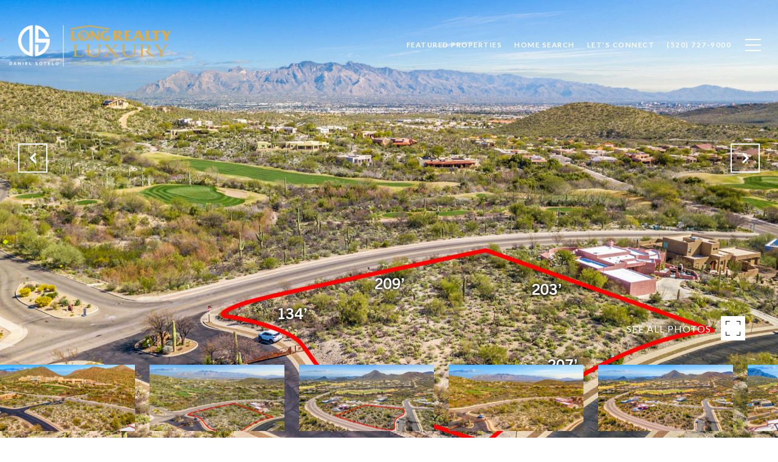

--- FILE ---
content_type: text/html
request_url: https://tusre.com/modals.html
body_size: 5200
content:
    <style>
        #modal-a3f8c472-752d-48b3-9c13-175d3063a855 .modal-content .custom-ebook__header{color:#fff;}#modal-a3f8c472-752d-48b3-9c13-175d3063a855 .modal-content .custom-ebook__row .custom-ebook__form-col input{color:#fff;}#modal-a3f8c472-752d-48b3-9c13-175d3063a855 .modal-content .custom-ebook__row .custom-ebook__status{color:#fff;}#modal-a3f8c472-752d-48b3-9c13-175d3063a855 .lp-tcr-message{color:#fff;}#modal-a3f8c472-752d-48b3-9c13-175d3063a855 .redesign .col{min-height:1px;padding-left:30px;padding-right:30px;}@media (max-width: 767px){#modal-a3f8c472-752d-48b3-9c13-175d3063a855 .redesign .col{padding-left:25px;padding-right:25px;-webkit-flex-basis:100%;-ms-flex-preferred-size:100%;flex-basis:100%;max-width:unset;}}#modal-a3f8c472-752d-48b3-9c13-175d3063a855 .redesign .form-row{display:-webkit-box;display:-webkit-flex;display:-ms-flexbox;display:flex;-webkit-box-flex-wrap:wrap;-webkit-flex-wrap:wrap;-ms-flex-wrap:wrap;flex-wrap:wrap;-webkit-align-items:flex-start;-webkit-box-align:flex-start;-ms-flex-align:flex-start;align-items:flex-start;margin-left:-18px;margin-right:-18px;}#modal-a3f8c472-752d-48b3-9c13-175d3063a855 .redesign .form-col{padding-left:18px;padding-right:18px;-webkit-flex:1 1 400px;-ms-flex:1 1 400px;flex:1 1 400px;}#modal-a3f8c472-752d-48b3-9c13-175d3063a855 .redesign .form-col:last-child .custom-ebook__group{margin-bottom:20px;}@media (min-width: 768px){#modal-a3f8c472-752d-48b3-9c13-175d3063a855 .redesign .form-col:last-child .custom-ebook__group{margin-bottom:30px;}}#modal-a3f8c472-752d-48b3-9c13-175d3063a855 .redesign .custom-ebook{padding-top:80px;padding-bottom:80px;}@media (max-width: 767px){#modal-a3f8c472-752d-48b3-9c13-175d3063a855 .redesign .custom-ebook{padding-top:50px;padding-bottom:50px;}}#modal-a3f8c472-752d-48b3-9c13-175d3063a855 .redesign .custom-ebook__container{max-width:1210px;}#modal-a3f8c472-752d-48b3-9c13-175d3063a855 .redesign .custom-ebook__row{display:-webkit-box;display:-webkit-flex;display:-ms-flexbox;display:flex;-webkit-box-flex-wrap:wrap;-webkit-flex-wrap:wrap;-ms-flex-wrap:wrap;flex-wrap:wrap;margin-left:-25px;margin-right:-25px;}@media (min-width: 768px){#modal-a3f8c472-752d-48b3-9c13-175d3063a855 .redesign .custom-ebook__row{-webkit-box-flex-wrap:nowrap;-webkit-flex-wrap:nowrap;-ms-flex-wrap:nowrap;flex-wrap:nowrap;margin-left:-30px;margin-right:-30px;}}#modal-a3f8c472-752d-48b3-9c13-175d3063a855 .redesign .custom-ebook__img-col{margin-bottom:30px;}@media (min-width: 768px){#modal-a3f8c472-752d-48b3-9c13-175d3063a855 .redesign .custom-ebook__img-col{margin-bottom:0;-webkit-flex:0 0 50%;-ms-flex:0 0 50%;flex:0 0 50%;max-width:50%;padding-bottom:76px;}}@media (min-width: 992px){#modal-a3f8c472-752d-48b3-9c13-175d3063a855 .redesign .custom-ebook__img-col{-webkit-flex-basis:482px;-ms-flex-preferred-size:482px;flex-basis:482px;max-width:482px;}}#modal-a3f8c472-752d-48b3-9c13-175d3063a855 .redesign .custom-ebook__form-col{padding-left:25px;padding-right:25px;}@media (min-width: 768px){#modal-a3f8c472-752d-48b3-9c13-175d3063a855 .redesign .custom-ebook__form-col{-webkit-flex:1 1 auto;-ms-flex:1 1 auto;flex:1 1 auto;}}@media (min-width: 1200px){#modal-a3f8c472-752d-48b3-9c13-175d3063a855 .redesign .custom-ebook__form-col{-webkit-flex:1 1 auto;-ms-flex:1 1 auto;flex:1 1 auto;margin-left:102px;}}#modal-a3f8c472-752d-48b3-9c13-175d3063a855 .redesign .custom-ebook__header{max-width:600px;margin-left:auto;margin-right:auto;margin-bottom:50px;text-align:center;}@media (max-width: 767px){#modal-a3f8c472-752d-48b3-9c13-175d3063a855 .redesign .custom-ebook__header{margin-bottom:30px;}}#modal-a3f8c472-752d-48b3-9c13-175d3063a855 .redesign .custom-ebook__heading{margin-bottom:24px;}@media (max-width: 767px){#modal-a3f8c472-752d-48b3-9c13-175d3063a855 .redesign .custom-ebook__heading{margin-bottom:13px;}}#modal-a3f8c472-752d-48b3-9c13-175d3063a855 .redesign .custom-ebook__description{margin-bottom:0;}#modal-a3f8c472-752d-48b3-9c13-175d3063a855 .redesign .custom-ebook__img-block{width:100%;height:0;padding-top:124.615384%;background:currentColor center/cover no-repeat;position:relative;}#modal-a3f8c472-752d-48b3-9c13-175d3063a855 .redesign .custom-ebook__img-block img{position:absolute;width:100%;height:100%;object-fit:cover;top:0;left:0;}@media (min-width: 768px){#modal-a3f8c472-752d-48b3-9c13-175d3063a855 .redesign .custom-ebook__img-block{width:100%;height:100%;padding-top:0;}}#modal-a3f8c472-752d-48b3-9c13-175d3063a855 .redesign .custom-ebook__group{height:auto;margin-bottom:40px;}#modal-a3f8c472-752d-48b3-9c13-175d3063a855 .redesign .custom-ebook__group textarea{display:block;width:100%;resize:vertical;height:105px;margin-top:23px;padding:10px;border:1px solid #999;background:var(--bgColor);}#modal-a3f8c472-752d-48b3-9c13-175d3063a855 .redesign .custom-ebook__group input,#modal-a3f8c472-752d-48b3-9c13-175d3063a855 .redesign .custom-ebook__group textarea{color:var(--fontColor);}#modal-a3f8c472-752d-48b3-9c13-175d3063a855 .redesign .custom-ebook__group .custom-select-content{background:var(--bgColor);color:var(--fontColor);border:1px solid #D8D8D8;}@media (max-width: 767px){#modal-a3f8c472-752d-48b3-9c13-175d3063a855 .redesign .custom-ebook__submit-btn{display:block;width:100%;}}@media (min-width: 768px){#modal-a3f8c472-752d-48b3-9c13-175d3063a855 .redesign .custom-ebook__footer{display:-webkit-box;display:-webkit-flex;display:-ms-flexbox;display:flex;-webkit-align-items:center;-webkit-box-align:center;-ms-flex-align:center;align-items:center;}}#modal-a3f8c472-752d-48b3-9c13-175d3063a855 .redesign .custom-ebook__status{display:none;margin-top:10px;font-style:italic;font-size:smaller;}@media (min-width: 768px){#modal-a3f8c472-752d-48b3-9c13-175d3063a855 .redesign .custom-ebook__status{margin-top:0;margin-left:20px;}}#modal-a3f8c472-752d-48b3-9c13-175d3063a855 .redesign .custom-ebook .loading .custom-ebook__status.is-loading{display:block;}#modal-a3f8c472-752d-48b3-9c13-175d3063a855 .redesign .custom-ebook .success .custom-ebook__status.is-success{display:block;}#modal-a3f8c472-752d-48b3-9c13-175d3063a855 .redesign .custom-ebook .error .custom-ebook__status.is-error{display:block;}#modal-a3f8c472-752d-48b3-9c13-175d3063a855 .redesign .custom-ebook__download-form{width:100%;margin-bottom:0;}@media (min-width: 992px){#modal-a3f8c472-752d-48b3-9c13-175d3063a855 .redesign .custom-ebook__download-form{height:100%;display:-webkit-box;display:-webkit-flex;display:-ms-flexbox;display:flex;-webkit-flex-direction:column;-ms-flex-direction:column;flex-direction:column;-webkit-box-pack:center;-ms-flex-pack:center;-webkit-justify-content:center;justify-content:center;}}#modal-a3f8c472-752d-48b3-9c13-175d3063a855 .redesign .custom-ebook__download-form .custom-select-toggle{min-height:34px;overflow:visible;}#modal-a3f8c472-752d-48b3-9c13-175d3063a855 .redesign .custom-ebook__download-form .custom-select-toggle.is-placeholder{color:#878787;text-transform:uppercase;}#modal-a3f8c472-752d-48b3-9c13-175d3063a855 .redesign .custom-ebook__download-form .custom-select-toggle:after{width:8px;height:8px;right:5px;top:-50%;margin-top:-4px;border:2px solid currentColor;border-left:none;border-top:none;-webkit-transform:rotate(45deg);-moz-transform:rotate(45deg);-ms-transform:rotate(45deg);transform:rotate(45deg);}#modal-a3f8c472-752d-48b3-9c13-175d3063a855 .redesign .custom-ebook__download-form .custom-select.open .custom-select-toggle:after{-webkit-transform:rotate(225deg);-moz-transform:rotate(225deg);-ms-transform:rotate(225deg);transform:rotate(225deg);}#modal-a3f8c472-752d-48b3-9c13-175d3063a855 .redesign .custom-ebook .h-pot{height:0;width:0;overflow:hidden;visibility:hidden;line-height:0;font-size:0;position:absolute;}
    </style>
    <script type="text/javascript">
        window.luxuryPresence._modalIncludes = {"modals":[{"modalId":"a3f8c472-752d-48b3-9c13-175d3063a855","websiteId":"4b73312b-46c5-43e6-b0c6-5fbc5676ff34","templateId":null,"elementId":"50c02ecf-1bb3-4519-9185-36194e164706","name":"Contact Form for Support Pages","displayOrder":1,"formValues":{"title":"Are you interested in buying or selling your Tucson home?","description":"","imageUpload":"https://media-production.lp-cdn.com/media/f04fd514-a30b-4b01-bed1-f49119d4cfe7","hideDropdown":true,"submitBtnStyle":"button-style-2","interestedInItems":["Buying","Selling","Media","Area Information"]},"customHtmlMarkdown":null,"customCss":".modal-content{\r\n    .custom-ebook__header{\r\n        color: #fff;\r\n    }\r\n    .custom-ebook__row{\r\n        .custom-ebook__form-col{\r\n            input{\r\n                color: #fff;\r\n            }\r\n        }\r\n        .custom-ebook__status {\r\n            color:#fff;\r\n        }\r\n    }\r\n}\r\n\r\n.lp-tcr-message {\r\n    color: #fff;\r\n}","sourceResource":null,"sourceVariables":{},"pageSpecific":true,"trigger":"TIMER","backgroundColor":"rgba(0,0,0,.92)","colorSettings":null,"timerDelay":20000,"lastUpdatingUserId":"3c9f9372-8619-421b-b6aa-07bfcb10b001","lastUpdateHash":"fa1205ff-ff36-528b-943c-a0fe330c4d4b","createdAt":"2022-01-20T00:07:25.614Z","updatedAt":"2025-06-16T15:44:32.630Z","mediaMap":{},"created_at":"2022-01-20T00:07:25.614Z","updated_at":"2025-06-16T15:44:32.630Z","deleted_at":null,"pages":[{"modalId":"a3f8c472-752d-48b3-9c13-175d3063a855","pageId":"c1a0c111-384c-492c-81c7-258635dd7282","createdAt":"2022-01-20T01:44:19.702Z"}]}]};

        const {loadJs, loadCss, jsLibsMap} = window.luxuryPresence.libs;

        const enabledLibsMap = {
            enableParollerJs: 'paroller',
            enableIonRangeSlider: 'ionRangeSlider',
            enableSplide: 'splide',
            enableWowJs: 'wow',
            enableJquery: 'jquery',
            enableSlickJs: 'slick',
        };
        const requiredLibs = [];
                requiredLibs.push(enabledLibsMap['enableWowJs']);
                requiredLibs.push(enabledLibsMap['enableSlickJs']);
                requiredLibs.push(enabledLibsMap['enableParollerJs']);
                requiredLibs.push(enabledLibsMap['enableIonRangeSlider']);
                requiredLibs.push(enabledLibsMap['enableJquery']);
                requiredLibs.push(enabledLibsMap['enableSplide']);

        const loadScriptAsync = (url) => {
            return new Promise((resolve, reject) => {
                loadJs(url, resolve);
            });
        };

        const loadDependencies = async (libs) => {
            for (const lib of libs) {
                const libConfig = jsLibsMap[lib];
                if (libConfig && !libConfig.isLoaded) {

                    if (libConfig.requires) {
                        await loadDependencies(libConfig.requires);
                    }

                    await loadScriptAsync(libConfig.jsSrc);
                    if (libConfig.cssSrc) {
                        loadCss(libConfig.cssSrc);
                    }

                    libConfig.isLoaded = true;
                }
            }
        };


        const initializeModalScripts = () => {
                try {
(function init(sectionDomId) {
  function convertSelectToDropdown(selectItem) {
    let customDropdown = `
    <div class="custom-select" role="presentation">
    <button class="custom-select-toggle" type="button" aria-haspopup="true" aria-expanded="false"></button>
    <div class="custom-select-menu">
    <div class="custom-select-content">
    </div>
    </div>
    </div>`;
    $(customDropdown).insertAfter(selectItem);
    let $dropdown = $($(selectItem).next());
    let $dropdownToggle = $dropdown.find(".custom-select-toggle");
    let $dropdownMenu = $dropdown.find(".custom-select-menu");
    let $dropdownContent = $dropdown.find(".custom-select-content");
    $dropdownToggle.addClass($(selectItem).attr("class")).removeClass("dropdown-select");
    $dropdownToggle.attr("id", $(selectItem).attr("id") + "custom");
    $dropdownMenu.attr("aria-labelledby", $dropdownToggle.attr("id"));
    appendOptionButtons(selectItem, $dropdownContent);
    $(selectItem).removeClass().addClass("sr-only");
    $(selectItem).on("focus", function () {
      showSelectMenu($dropdownMenu[0]);
      $dropdownToggle.focus();
    });
    var toggleText = $(selectItem).find(":selected").first().text() || $(selectItem).children().first().text();
    $dropdownToggle.addClass("is-placeholder").html(toggleText);
    $dropdown.on("click", ".custom-select-item", function (e) {
      if ($(this).hasClass("is-disabled")) return;
      let elementNumber = $(this).index();
      let $originalSelect = $(this).closest(".custom-select").siblings("select");
      let $linkedOption = $originalSelect.find("option").eq(elementNumber);
      if (!$linkedOption.prop("selected")) {
        $linkedOption.prop("selected", true);
        $originalSelect.change();
        $(this).addClass("is-selected").siblings(".custom-select-item").removeClass("is-selected");
        $dropdownToggle.removeClass("is-placeholder").html($(this).html());
        closeSelectMenu($(this).closest(".custom-select-menu"));
      }
    });
    function convertOptionToButton(option) {
      var optionText = $(option).text();
      var optionValue = $(option).attr("value") || $(option).text();
      var optionIsDisabled = $(option).prop("disabled");
      var outputButton = `<button value="${optionValue}" class="custom-select-item" type="button" ${optionIsDisabled ? "disabled" : ""}>${optionText}</button>`;
      return outputButton;
    }
    function appendOptionButtons(selectItem, appendTarget) {
      $(selectItem).find("option").each(function () {
        let currentButton = convertOptionToButton(this);
        $(appendTarget).append(currentButton);
      });
    }
    function showSelectMenu(selectMenu) {
      var customSelect = $(selectMenu).closest(".custom-select")[0];
      $(customSelect).addClass("open");
      $(selectMenu).slideDown();
    }
    function closeSelectMenu(selectMenu) {
      var customSelect = $(selectMenu).closest(".custom-select")[0];
      $(customSelect).removeClass("open");
      $(selectMenu).slideUp();
    }
    $dropdown.on("click", ".custom-select-toggle", function (e) {
      var $customSelect = $(this).closest(".custom-select");
      var selectMenu = $customSelect.find(".custom-select-menu")[0];
      if ($customSelect.hasClass("open")) {
        closeSelectMenu(selectMenu);
      } else {
        showSelectMenu(selectMenu);
      }
    });
    $(document).on("click", function (e) {
      if ($(e.target).closest("form").length < 1 && $(".custom-select").hasClass("open")) {
        $(".custom-select.open").each(function () {
          var selectMenu = $(this).find(".custom-select-menu")[0];
          closeSelectMenu(selectMenu);
        });
      }
    });
  }
  const form = $("#" + sectionDomId).find("form");
  const redirectLink = $('#' + sectionDomId + ' .redirect-link');
  form.on("reset", function () {
    redirectPage(redirectLink);
  });
  function redirectPage(link) {
    if (link.length) {
      const rawHref = link.attr('href');
      link.attr('href', setHttp(rawHref));
      link[0].click();
    }
  }
  function setHttp(link) {
    if (link.search(/^http[s]?\:\/\/|\//) == -1) {
      link = 'http://' + link;
    }
    return link;
  }
  $("#" + sectionDomId + " form").on("reset", function () {
    $(this).find(".custom-select").each(function () {
      let linkedSelect = $(this).siblings("select")[0];
      $(this).find(".custom-select-toggle").text(linkedSelect.children[0].innerText);
      $(this).find(".custom-select-item").removeClass("is-selected");
    });
  });
  $("#" + sectionDomId + " .dropdown-select").each(function () {
    convertSelectToDropdown(this);
  });
  form.on("reset", function () {
    $(this).removeClass("success");
  });
})('modal-a3f8c472-752d-48b3-9c13-175d3063a855', 'undefined');
} catch(e) {
console.log(e);
}
        };

        // Dynamically load all required libraries and execute modal scripts
        (async () => {
            try {
                await loadDependencies(requiredLibs);
                initializeModalScripts();
            } catch (error) {
                console.error("Error loading libraries: ", error);
            }
        })();
    </script>
        <div id="modal-a3f8c472-752d-48b3-9c13-175d3063a855" class="modal "
            data-el-id="50c02ecf-1bb3-4519-9185-36194e164706"
            style="background-color: rgba(0,0,0,.92);"
            >
            <div class="modal-content">
                <div class="redesign">
          <div class="custom-ebook">
            <div class="container custom-ebook__container">
        
              <div class="custom-ebook__header">
                <h3 class="custom-ebook__heading">Are you interested in buying or selling your Tucson home?</h3>
              </div>
              <div class="row custom-ebook__row">
                <div class="col custom-ebook__img-col">
                  <div class="custom-ebook__img-block">
                    <img src="https://media-production.lp-cdn.com/media/f04fd514-a30b-4b01-bed1-f49119d4cfe7" alt="">
                  </div>
                </div>
                <div class="col custom-ebook__form-col">
                  <form class="custom-ebook__download-form" data-type="contact-form">
                    <div class="form-row custom-ebook__form-row">
                      <div class="form-col">
                        <div class="custom-ebook__group inp">
                          <label for="-df-name" class="visually-hidden">Name:</label>
                          <input type="text" id="-df-name" name="name" class="text-input" placeholder="" required>
                        </div>
                      </div>
                      <div class="h-pot">
                        <label for="-middleName" class="visually-hidden">Middle Name</label>
                        <input id="-middleName" name="middleName" value="" autocomplete="off" tabindex="-1">
                      </div>
                      <div class="form-col">
                        <div class="custom-ebook__group inp">
                          <label for="-df-phone" class="visually-hidden">Phone:</label>
                          <input type="tel" id="-df-phone" name="phone" class="text-input" placeholder="" required>
                        </div>
                      </div>
                      <div class="form-col">
                        <div class="custom-ebook__group inp">
                          <label for="-df-email" class="visually-hidden">Email:</label>
                          <input type="email" id="-df-email" name="email" class="text-input" placeholder="" required>
                        </div>
                      </div>
                      <div class="form-col">
                        <div class="custom-ebook__group inp">
                          <label for="-df-message" class="visually-hidden">Message:</label>
                          <textarea name="message" rows="4" id="-df-message" class="text-input" placeholder="" required></textarea>
                        </div>
                      </div>
                    </div>
                    <div class="lp-disclaimer">  <label style='display: none;' for='-termsAccepted'>Opt In/Disclaimer Consent:</label>
          <label class='lp-tcr-content'>
            <span class='lp-tcr-checkbox'>
              <input
                type='checkbox'
                id='-termsAccepted'
                name='termsAccepted'
                oninvalid="this.setCustomValidity('Please accept the terms and conditions')"
                oninput="this.setCustomValidity('')"
                required
              /></span>
            <span class='lp-tcr-message'>
              
                By providing
                Daniel Sotelo
                your contact information, you acknowledge and agree to our
                <a href='/terms-and-conditions' target='_blank'>Privacy Policy</a>
                and consent to receiving marketing communications, including through
                automated calls, texts, and emails, some of which may use artificial or
                prerecorded voices. This consent isn’t necessary for purchasing any
                products or services and you may opt out at any time. To opt out from
                texts, you can reply, ‘stop’ at any time. To opt out from emails, you
                can click on the unsubscribe link in the emails. Message and data rates
                may apply.
            </span>
          </label>
        </div>
                    <div class="custom-ebook__footer">
                      <button type="submit" class="btn btn--primary-dark btn--small custom-ebook__submit-btn button-style-2">Submit</button>
                      <span class="custom-ebook__status is-loading">Sending..</span>
                      <span class="custom-ebook__status is-success">Successfully sent!</span>
                      <span class="custom-ebook__status is-error">Error sending</span>
                    </div>
                  </form>
                  
                </div>
              </div>
            </div>
          </div>
        </div>
            </div>
            <button class="close lp-close" type="button" aria-label="close modal">
                <span class="lp-close-icon" aria-hidden="true"></span>
            </button>
        </div><script>(function(){function c(){var b=a.contentDocument||a.contentWindow.document;if(b){var d=b.createElement('script');d.innerHTML="window.__CF$cv$params={r:'998f34bdce82a40c',t:'MTc2MjIwNzg3MS4wMDAwMDA='};var a=document.createElement('script');a.nonce='';a.src='/cdn-cgi/challenge-platform/scripts/jsd/main.js';document.getElementsByTagName('head')[0].appendChild(a);";b.getElementsByTagName('head')[0].appendChild(d)}}if(document.body){var a=document.createElement('iframe');a.height=1;a.width=1;a.style.position='absolute';a.style.top=0;a.style.left=0;a.style.border='none';a.style.visibility='hidden';document.body.appendChild(a);if('loading'!==document.readyState)c();else if(window.addEventListener)document.addEventListener('DOMContentLoaded',c);else{var e=document.onreadystatechange||function(){};document.onreadystatechange=function(b){e(b);'loading'!==document.readyState&&(document.onreadystatechange=e,c())}}}})();</script>

--- FILE ---
content_type: text/html; charset=utf-8
request_url: https://bss.luxurypresence.com/buttons/googleOneTap?companyId=3e263227-af4f-48bd-9a2a-982d5f3687ff&websiteId=4b73312b-46c5-43e6-b0c6-5fbc5676ff34&pageId=8b1225dc-cc42-47ce-af89-38ce8a86233b&sourceUrl=https%3A%2F%2Ftusre.com%2Fproperties%2F3774-w-tohono-crossing-place-tucson-az-85745-22006594&pageMeta=%7B%22sourceResource%22%3A%22properties%22%2C%22pageElementId%22%3A%227cbfce62-88c1-4363-90c6-908b0c81df2a%22%2C%22pageQueryVariables%22%3A%7B%22property%22%3A%7B%22id%22%3A%227cbfce62-88c1-4363-90c6-908b0c81df2a%22%7D%2C%22properties%22%3A%7B%22relatedNeighborhoodPropertyId%22%3A%227cbfce62-88c1-4363-90c6-908b0c81df2a%22%2C%22sort%22%3A%22salesPrice%22%7D%2C%22neighborhood%22%3A%7B%7D%2C%22pressReleases%22%3A%7B%22propertyId%22%3A%227cbfce62-88c1-4363-90c6-908b0c81df2a%22%7D%7D%7D
body_size: 2831
content:
<style>
  html, body {margin: 0; padding: 0;}
</style>
<script src="https://accounts.google.com/gsi/client" async defer></script>
<script>
const parseURL = (url) => {
    const a = document.createElement('a');
    a.href = url;
    return a.origin;
}

const login = (token, provider, source)  => {
  const origin = (window.location != window.parent.location)
    ? parseURL(document.referrer)
    : window.location.origin;  
  const xhr = new XMLHttpRequest();
  xhr.responseType = 'json';
  xhr.onreadystatechange = function() {
    if (xhr.readyState === 4) {
      const response = xhr.response;
      const msg = {
        event: response.status,
        provider: provider,
        source: source,
        token: token
      }
      window.parent.postMessage(msg, origin);
    }
  }
  xhr.withCredentials = true;
  xhr.open('POST', `${origin}/api/v1/auth/login`, true);
  xhr.setRequestHeader("Content-Type", "application/json;charset=UTF-8");
  xhr.send(JSON.stringify({
    token,
    provider,
    source,
    websiteId: '4b73312b-46c5-43e6-b0c6-5fbc5676ff34',
    companyId: '3e263227-af4f-48bd-9a2a-982d5f3687ff',
    pageId: '8b1225dc-cc42-47ce-af89-38ce8a86233b',
    sourceUrl: 'https://tusre.com/properties/3774-w-tohono-crossing-place-tucson-az-85745-22006594',
    pageMeta: '{"sourceResource":"properties","pageElementId":"7cbfce62-88c1-4363-90c6-908b0c81df2a","pageQueryVariables":{"property":{"id":"7cbfce62-88c1-4363-90c6-908b0c81df2a"},"properties":{"relatedNeighborhoodPropertyId":"7cbfce62-88c1-4363-90c6-908b0c81df2a","sort":"salesPrice"},"neighborhood":{},"pressReleases":{"propertyId":"7cbfce62-88c1-4363-90c6-908b0c81df2a"}}}',
    utm: '',
    referrer: ''
  }));
}

function getExpirationCookie(expiresInMiliseconds) {
  const tomorrow  = new Date(Date.now() + expiresInMiliseconds); // The Date object returns today's timestamp
  return `tusre.com-SID=true; expires=${tomorrow.toUTCString()}; path=/; Secure; SameSite=None`;
}

function handleCredentialResponse(response) {
  document.cookie = getExpirationCookie(24 * 60 * 60 * 1000); // 1 day
  login(response.credential, 'GOOGLE', 'GOOGLE_SIGN_ON');
}

function handleClose() {
  const msg = {
    event: 'cancel',
    provider: 'GOOGLE',
    source: 'GOOGLE_SIGN_ON'
  }
  const origin = (window.location != window.parent.location)
    ? parseURL(document.referrer)
    : window.location.origin;
  window.parent.postMessage(msg, origin);
  document.cookie = getExpirationCookie(2 * 60 * 60 * 1000); // 2 hours
}

</script>
<div id="g_id_onload"
  data-client_id="673515100752-7s6f6j0qab4skl22cjpp7eirb2rjmfcg.apps.googleusercontent.com"
  data-callback="handleCredentialResponse"
  data-intermediate_iframe_close_callback="handleClose"
  data-state_cookie_domain = "tusre.com"
  data-allowed_parent_origin="https://tusre.com"
  data-skip_prompt_cookie="tusre.com-SID"
  data-cancel_on_tap_outside="false"
></div>

--- FILE ---
content_type: application/javascript; charset=UTF-8
request_url: https://tusre.com/cdn-cgi/challenge-platform/h/b/scripts/jsd/e8e65e95f26d/main.js?
body_size: 4469
content:
window._cf_chl_opt={REqn6:'b'};~function(z2,I,a,o,A,l,D,C){z2=R,function(G,x,zb,z1,K,f){for(zb={G:364,x:315,K:292,f:305,j:375,i:282,E:371,V:286,S:355,Z:298,J:376},z1=R,K=G();!![];)try{if(f=-parseInt(z1(zb.G))/1*(parseInt(z1(zb.x))/2)+parseInt(z1(zb.K))/3+parseInt(z1(zb.f))/4+parseInt(z1(zb.j))/5*(parseInt(z1(zb.i))/6)+-parseInt(z1(zb.E))/7*(parseInt(z1(zb.V))/8)+-parseInt(z1(zb.S))/9*(-parseInt(z1(zb.Z))/10)+-parseInt(z1(zb.J))/11,x===f)break;else K.push(K.shift())}catch(j){K.push(K.shift())}}(z,933533),I=this||self,a=I[z2(278)],o={},o[z2(365)]='o',o[z2(301)]='s',o[z2(326)]='u',o[z2(287)]='z',o[z2(348)]='n',o[z2(307)]='I',o[z2(279)]='b',A=o,I[z2(380)]=function(G,x,K,j,zi,zj,zf,z7,E,V,S,Z,J,T){if(zi={G:358,x:353,K:368,f:358,j:353,i:389,E:276,V:273,S:389,Z:276,J:319,T:330,M:357,v:300,O:335},zj={G:369,x:357,K:361},zf={G:321,x:290,K:325,f:284},z7=z2,null===x||x===void 0)return j;for(E=y(x),G[z7(zi.G)][z7(zi.x)]&&(E=E[z7(zi.K)](G[z7(zi.f)][z7(zi.j)](x))),E=G[z7(zi.i)][z7(zi.E)]&&G[z7(zi.V)]?G[z7(zi.S)][z7(zi.Z)](new G[(z7(zi.V))](E)):function(M,z8,O){for(z8=z7,M[z8(zj.G)](),O=0;O<M[z8(zj.x)];M[O]===M[O+1]?M[z8(zj.K)](O+1,1):O+=1);return M}(E),V='nAsAaAb'.split('A'),V=V[z7(zi.J)][z7(zi.T)](V),S=0;S<E[z7(zi.M)];Z=E[S],J=d(G,x,Z),V(J)?(T=J==='s'&&!G[z7(zi.v)](x[Z]),z7(zi.O)===K+Z?i(K+Z,J):T||i(K+Z,x[Z])):i(K+Z,J),S++);return j;function i(M,O,z6){z6=R,Object[z6(zf.G)][z6(zf.x)][z6(zf.K)](j,O)||(j[O]=[]),j[O][z6(zf.f)](M)}},l=z2(313)[z2(381)](';'),D=l[z2(319)][z2(330)](l),I[z2(316)]=function(G,x,zV,z9,K,j,i,E){for(zV={G:296,x:357,K:357,f:337,j:284,i:289},z9=z2,K=Object[z9(zV.G)](x),j=0;j<K[z9(zV.x)];j++)if(i=K[j],'f'===i&&(i='N'),G[i]){for(E=0;E<x[K[j]][z9(zV.K)];-1===G[i][z9(zV.f)](x[K[j]][E])&&(D(x[K[j]][E])||G[i][z9(zV.j)]('o.'+x[K[j]][E])),E++);}else G[i]=x[K[j]][z9(zV.i)](function(V){return'o.'+V})},C=function(zc,zQ,zq,ze,zo,x,K,f){return zc={G:306,x:329},zQ={G:390,x:390,K:284,f:390,j:334,i:340,E:284},zq={G:357},ze={G:357,x:340,K:321,f:290,j:325,i:321,E:325,V:290,S:325,Z:275,J:284,T:284,M:284,v:275,O:284,P:390,U:284,e:321,L:325,Q:284,c:275,k:284,n:284,g:284,X:284,H:284,z0:334},zo=z2,x=String[zo(zc.G)],K={'h':function(j,zP){return zP={G:332,x:340},null==j?'':K.g(j,6,function(i,zA){return zA=R,zA(zP.G)[zA(zP.x)](i)})},'g':function(j,i,E,zF,V,S,Z,J,T,M,O,P,U,L,Q,X,H,z0){if(zF=zo,j==null)return'';for(S={},Z={},J='',T=2,M=3,O=2,P=[],U=0,L=0,Q=0;Q<j[zF(ze.G)];Q+=1)if(X=j[zF(ze.x)](Q),Object[zF(ze.K)][zF(ze.f)][zF(ze.j)](S,X)||(S[X]=M++,Z[X]=!0),H=J+X,Object[zF(ze.i)][zF(ze.f)][zF(ze.E)](S,H))J=H;else{if(Object[zF(ze.K)][zF(ze.V)][zF(ze.S)](Z,J)){if(256>J[zF(ze.Z)](0)){for(V=0;V<O;U<<=1,i-1==L?(L=0,P[zF(ze.J)](E(U)),U=0):L++,V++);for(z0=J[zF(ze.Z)](0),V=0;8>V;U=1.3&z0|U<<1.71,i-1==L?(L=0,P[zF(ze.T)](E(U)),U=0):L++,z0>>=1,V++);}else{for(z0=1,V=0;V<O;U=z0|U<<1.11,i-1==L?(L=0,P[zF(ze.M)](E(U)),U=0):L++,z0=0,V++);for(z0=J[zF(ze.v)](0),V=0;16>V;U=1.53&z0|U<<1.1,L==i-1?(L=0,P[zF(ze.O)](E(U)),U=0):L++,z0>>=1,V++);}T--,0==T&&(T=Math[zF(ze.P)](2,O),O++),delete Z[J]}else for(z0=S[J],V=0;V<O;U=U<<1.53|z0&1.67,L==i-1?(L=0,P[zF(ze.U)](E(U)),U=0):L++,z0>>=1,V++);J=(T--,T==0&&(T=Math[zF(ze.P)](2,O),O++),S[H]=M++,String(X))}if(J!==''){if(Object[zF(ze.e)][zF(ze.V)][zF(ze.L)](Z,J)){if(256>J[zF(ze.Z)](0)){for(V=0;V<O;U<<=1,i-1==L?(L=0,P[zF(ze.Q)](E(U)),U=0):L++,V++);for(z0=J[zF(ze.c)](0),V=0;8>V;U=z0&1.54|U<<1,L==i-1?(L=0,P[zF(ze.k)](E(U)),U=0):L++,z0>>=1,V++);}else{for(z0=1,V=0;V<O;U=U<<1.72|z0,L==i-1?(L=0,P[zF(ze.n)](E(U)),U=0):L++,z0=0,V++);for(z0=J[zF(ze.v)](0),V=0;16>V;U=U<<1|1&z0,i-1==L?(L=0,P[zF(ze.g)](E(U)),U=0):L++,z0>>=1,V++);}T--,0==T&&(T=Math[zF(ze.P)](2,O),O++),delete Z[J]}else for(z0=S[J],V=0;V<O;U=1&z0|U<<1,L==i-1?(L=0,P[zF(ze.g)](E(U)),U=0):L++,z0>>=1,V++);T--,T==0&&O++}for(z0=2,V=0;V<O;U=U<<1|z0&1,i-1==L?(L=0,P[zF(ze.X)](E(U)),U=0):L++,z0>>=1,V++);for(;;)if(U<<=1,L==i-1){P[zF(ze.H)](E(U));break}else L++;return P[zF(ze.z0)]('')},'j':function(j,zL,zd){return zL={G:275},zd=zo,j==null?'':''==j?null:K.i(j[zd(zq.G)],32768,function(i,zy){return zy=zd,j[zy(zL.G)](i)})},'i':function(j,i,E,zl,V,S,Z,J,T,M,O,P,U,L,Q,X,z0,H){for(zl=zo,V=[],S=4,Z=4,J=3,T=[],P=E(0),U=i,L=1,M=0;3>M;V[M]=M,M+=1);for(Q=0,X=Math[zl(zQ.G)](2,2),O=1;O!=X;H=U&P,U>>=1,0==U&&(U=i,P=E(L++)),Q|=O*(0<H?1:0),O<<=1);switch(Q){case 0:for(Q=0,X=Math[zl(zQ.G)](2,8),O=1;O!=X;H=P&U,U>>=1,0==U&&(U=i,P=E(L++)),Q|=O*(0<H?1:0),O<<=1);z0=x(Q);break;case 1:for(Q=0,X=Math[zl(zQ.x)](2,16),O=1;X!=O;H=P&U,U>>=1,U==0&&(U=i,P=E(L++)),Q|=(0<H?1:0)*O,O<<=1);z0=x(Q);break;case 2:return''}for(M=V[3]=z0,T[zl(zQ.K)](z0);;){if(L>j)return'';for(Q=0,X=Math[zl(zQ.f)](2,J),O=1;X!=O;H=P&U,U>>=1,U==0&&(U=i,P=E(L++)),Q|=(0<H?1:0)*O,O<<=1);switch(z0=Q){case 0:for(Q=0,X=Math[zl(zQ.x)](2,8),O=1;O!=X;H=P&U,U>>=1,U==0&&(U=i,P=E(L++)),Q|=O*(0<H?1:0),O<<=1);V[Z++]=x(Q),z0=Z-1,S--;break;case 1:for(Q=0,X=Math[zl(zQ.x)](2,16),O=1;X!=O;H=P&U,U>>=1,0==U&&(U=i,P=E(L++)),Q|=O*(0<H?1:0),O<<=1);V[Z++]=x(Q),z0=Z-1,S--;break;case 2:return T[zl(zQ.j)]('')}if(S==0&&(S=Math[zl(zQ.x)](2,J),J++),V[z0])z0=V[z0];else if(z0===Z)z0=M+M[zl(zQ.i)](0);else return null;T[zl(zQ.E)](z0),V[Z++]=M+z0[zl(zQ.i)](0),S--,M=z0,0==S&&(S=Math[zl(zQ.G)](2,J),J++)}}},f={},f[zo(zc.x)]=K.h,f}(),B();function F(G,x,zm,z3){return zm={G:341,x:341,K:321,f:346,j:325,i:337,E:333},z3=z2,x instanceof G[z3(zm.G)]&&0<G[z3(zm.x)][z3(zm.K)][z3(zm.f)][z3(zm.j)](x)[z3(zm.i)](z3(zm.E))}function d(G,x,K,zB,z4,j){z4=(zB={G:302,x:389,K:283,f:318},z2);try{return x[K][z4(zB.G)](function(){}),'p'}catch(i){}try{if(x[K]==null)return x[K]===void 0?'u':'x'}catch(E){return'i'}return G[z4(zB.x)][z4(zB.K)](x[K])?'a':x[K]===G[z4(zB.x)]?'q0':!0===x[K]?'T':x[K]===!1?'F':(j=typeof x[K],z4(zB.f)==j?F(G,x[K])?'N':'f':A[j]||'?')}function R(W,G,x){return x=z(),R=function(K,I,a){return K=K-273,a=x[K],a},R(W,G)}function y(G,zY,z5,x){for(zY={G:368,x:296,K:343},z5=z2,x=[];null!==G;x=x[z5(zY.G)](Object[z5(zY.x)](G)),G=Object[z5(zY.K)](G));return x}function m(f,j,zO,za,i,E,V,S,Z,J,T,M){if(zO={G:344,x:322,K:385,f:345,j:372,i:291,E:360,V:362,S:288,Z:320,J:280,T:366,M:391,v:367,O:336,P:338,U:359,e:324,L:370,Q:356,c:372,k:383,n:308,g:350,X:323,H:317,z0:374,zP:329},za=z2,!N(.01))return![];E=(i={},i[za(zO.G)]=f,i[za(zO.x)]=j,i);try{V=I[za(zO.K)],S=za(zO.f)+I[za(zO.j)][za(zO.i)]+za(zO.E)+V.r+za(zO.V),Z=new I[(za(zO.S))](),Z[za(zO.Z)](za(zO.J),S),Z[za(zO.T)]=2500,Z[za(zO.M)]=function(){},J={},J[za(zO.v)]=I[za(zO.j)][za(zO.O)],J[za(zO.P)]=I[za(zO.j)][za(zO.U)],J[za(zO.e)]=I[za(zO.j)][za(zO.L)],J[za(zO.Q)]=I[za(zO.c)][za(zO.k)],T=J,M={},M[za(zO.n)]=E,M[za(zO.g)]=T,M[za(zO.X)]=za(zO.H),Z[za(zO.z0)](C[za(zO.zP)](M))}catch(v){}}function b(G,x,zv,zM,zT,zu,zG,K,f){zv={G:385,x:288,K:320,f:280,j:345,i:372,E:291,V:363,S:274,Z:366,J:391,T:373,M:303,v:374,O:329,P:384},zM={G:349},zT={G:351,x:312,K:378,f:351},zu={G:366},zG=z2,K=I[zG(zv.G)],f=new I[(zG(zv.x))](),f[zG(zv.K)](zG(zv.f),zG(zv.j)+I[zG(zv.i)][zG(zv.E)]+zG(zv.V)+K.r),K[zG(zv.S)]&&(f[zG(zv.Z)]=5e3,f[zG(zv.J)]=function(zx){zx=zG,x(zx(zu.G))}),f[zG(zv.T)]=function(zK){zK=zG,f[zK(zT.G)]>=200&&f[zK(zT.G)]<300?x(zK(zT.x)):x(zK(zT.K)+f[zK(zT.f)])},f[zG(zv.M)]=function(zI){zI=zG,x(zI(zM.G))},f[zG(zv.v)](C[zG(zv.O)](JSON[zG(zv.P)](G)))}function B(zg,zt,zn,zD,G,x,K,f,j){if(zg={G:385,x:274,K:386,f:299,j:382,i:347,E:354},zt={G:386,x:299,K:354},zn={G:277},zD=z2,G=I[zD(zg.G)],!G)return;if(!s())return;(x=![],K=G[zD(zg.x)]===!![],f=function(zh,i){(zh=zD,!x)&&(x=!![],i=h(),b(i.r,function(E){Y(G,E)}),i.e&&m(zh(zn.G),i.e))},a[zD(zg.K)]!==zD(zg.f))?f():I[zD(zg.j)]?a[zD(zg.j)](zD(zg.i),f):(j=a[zD(zg.E)]||function(){},a[zD(zg.E)]=function(zN){zN=zD,j(),a[zN(zt.G)]!==zN(zt.x)&&(a[zN(zt.K)]=j,f())})}function z(zH){return zH='success,_cf_chl_opt;LqFH6;hVbM2;qStf6;tWSG2;llLXq5;dvpE4;ZXhrd5;kmUgV6;oEkGG2;ROBk0;iurWZ5;vsQae6;qTTx8;BMiX0;XrsK5;KHBf4;MliV1,parent,102186XNxDJX,XrsK5,jsd,function,includes,open,prototype,error,source,chlApiRumWidgetAgeMs,call,undefined,postMessage,sid,YPLVlDv,bind,appendChild,j2-y0Zls+gPSBKINcXtR5ok$bFdLap9xeAW1MwhqVYTGnHrDO6Q87vuJm34UizECf,[native code],join,d.cookie,JHRle4,indexOf,chlApiUrl,cloudflare-invisible,charAt,Function,createElement,getPrototypeOf,msg,/cdn-cgi/challenge-platform/h/,toString,DOMContentLoaded,number,xhr-error,chctx,status,tabIndex,getOwnPropertyNames,onreadystatechange,3073356mFFtAy,chlApiClientVersion,length,Object,mwju8,/b/ov1/0.3901884604505926:1762204511:MO8futbrk_gDujv25TiU-9MQxg8Co6i9UQhVOy0yHJk/,splice,/invisible/jsd,/jsd/r/0.3901884604505926:1762204511:MO8futbrk_gDujv25TiU-9MQxg8Co6i9UQhVOy0yHJk/,3drRDij,object,timeout,chlApiSitekey,concat,sort,EqCd5,1078JynDRD,_cf_chl_opt,onload,send,1860FdKtTe,42191248qlvkQl,style,http-code:,contentDocument,BMiX0,split,addEventListener,ItCy7,stringify,__CF$cv$params,readyState,iframe,clientInformation,Array,pow,ontimeout,Set,api,charCodeAt,from,error on cf_chl_props,document,boolean,POST,detail,21798JQZodP,isArray,push,random,29352nkqWmm,symbol,XMLHttpRequest,map,hasOwnProperty,REqn6,2723454BVTwnk,navigator,event,removeChild,keys,body,50TgmFEK,loading,isNaN,string,catch,onerror,now,6082768yvvNqj,fromCharCode,bigint,errorInfoObject,display: none,contentWindow,floor'.split(','),z=function(){return zH},z()}function h(zS,zz,K,f,j,i,E){zz=(zS={G:342,x:387,K:377,f:309,j:352,i:297,E:331,V:310,S:388,Z:293,J:379,T:297,M:295},z2);try{return K=a[zz(zS.G)](zz(zS.x)),K[zz(zS.K)]=zz(zS.f),K[zz(zS.j)]='-1',a[zz(zS.i)][zz(zS.E)](K),f=K[zz(zS.V)],j={},j=BMiX0(f,f,'',j),j=BMiX0(f,f[zz(zS.S)]||f[zz(zS.Z)],'n.',j),j=BMiX0(f,K[zz(zS.J)],'d.',j),a[zz(zS.T)][zz(zS.M)](K),i={},i.r=j,i.e=null,i}catch(V){return E={},E.r={},E.e=V,E}}function N(G,zZ,zR){return zZ={G:285},zR=z2,Math[zR(zZ.G)]()>G}function Y(K,f,zX,zs,j,i,E){if(zX={G:339,x:274,K:312,f:323,j:328,i:294,E:312,V:314,S:327,Z:323,J:328,T:322,M:281,v:327},zs=z2,j=zs(zX.G),!K[zs(zX.x)])return;f===zs(zX.K)?(i={},i[zs(zX.f)]=j,i[zs(zX.j)]=K.r,i[zs(zX.i)]=zs(zX.E),I[zs(zX.V)][zs(zX.S)](i,'*')):(E={},E[zs(zX.Z)]=j,E[zs(zX.J)]=K.r,E[zs(zX.i)]=zs(zX.T),E[zs(zX.M)]=f,I[zs(zX.V)][zs(zX.v)](E,'*'))}function s(zJ,zW,G,x,K,f){return zJ={G:385,x:311,K:304},zW=z2,G=I[zW(zJ.G)],x=3600,K=Math[zW(zJ.x)](+atob(G.t)),f=Math[zW(zJ.x)](Date[zW(zJ.K)]()/1e3),f-K>x?![]:!![]}}()

--- FILE ---
content_type: application/javascript; charset=UTF-8
request_url: https://tusre.com/cdn-cgi/challenge-platform/scripts/jsd/main.js
body_size: 4500
content:
window._cf_chl_opt={REqn6:'b'};~function(z2,I,a,o,A,l,D,C){z2=R,function(G,x,zb,z1,K,f){for(zb={G:269,x:291,K:279,f:257,j:297,i:238,E:203,V:224,S:310},z1=R,K=G();!![];)try{if(f=parseInt(z1(zb.G))/1+-parseInt(z1(zb.x))/2+-parseInt(z1(zb.K))/3*(parseInt(z1(zb.f))/4)+parseInt(z1(zb.j))/5+parseInt(z1(zb.i))/6+-parseInt(z1(zb.E))/7*(parseInt(z1(zb.V))/8)+parseInt(z1(zb.S))/9,f===x)break;else K.push(K.shift())}catch(j){K.push(K.shift())}}(z,872530),I=this||self,a=I[z2(230)],o={},o[z2(256)]='o',o[z2(283)]='s',o[z2(290)]='u',o[z2(289)]='z',o[z2(210)]='n',o[z2(280)]='I',o[z2(275)]='b',A=o,I[z2(231)]=function(G,x,K,j,zi,zj,zf,z7,E,V,S,Z,J,T){if(zi={G:273,x:284,K:265,f:273,j:308,i:255,E:295,V:308,S:295,Z:253,J:258,T:260,M:235,v:214},zj={G:227,x:260,K:266},zf={G:254,x:317,K:226,f:215},z7=z2,x===null||x===void 0)return j;for(E=y(x),G[z7(zi.G)][z7(zi.x)]&&(E=E[z7(zi.K)](G[z7(zi.f)][z7(zi.x)](x))),E=G[z7(zi.j)][z7(zi.i)]&&G[z7(zi.E)]?G[z7(zi.V)][z7(zi.i)](new G[(z7(zi.S))](E)):function(M,z8,O){for(z8=z7,M[z8(zj.G)](),O=0;O<M[z8(zj.x)];M[O]===M[O+1]?M[z8(zj.K)](O+1,1):O+=1);return M}(E),V='nAsAaAb'.split('A'),V=V[z7(zi.Z)][z7(zi.J)](V),S=0;S<E[z7(zi.T)];Z=E[S],J=d(G,x,Z),V(J)?(T='s'===J&&!G[z7(zi.M)](x[Z]),z7(zi.v)===K+Z?i(K+Z,J):T||i(K+Z,x[Z])):i(K+Z,J),S++);return j;function i(M,O,z6){z6=R,Object[z6(zf.G)][z6(zf.x)][z6(zf.K)](j,O)||(j[O]=[]),j[O][z6(zf.f)](M)}},l=z2(251)[z2(228)](';'),D=l[z2(253)][z2(258)](l),I[z2(233)]=function(G,x,zV,z9,K,j,i,E){for(zV={G:252,x:260,K:286,f:215,j:209},z9=z2,K=Object[z9(zV.G)](x),j=0;j<K[z9(zV.x)];j++)if(i=K[j],i==='f'&&(i='N'),G[i]){for(E=0;E<x[K[j]][z9(zV.x)];-1===G[i][z9(zV.K)](x[K[j]][E])&&(D(x[K[j]][E])||G[i][z9(zV.f)]('o.'+x[K[j]][E])),E++);}else G[i]=x[K[j]][z9(zV.j)](function(V){return'o.'+V})},C=function(zc,zQ,zq,ze,zo,x,K,f){return zc={G:274,x:268},zQ={G:261,x:261,K:215,f:221,j:261,i:249,E:249,V:261},zq={G:260},ze={G:260,x:249,K:254,f:317,j:226,i:254,E:254,V:226,S:241,Z:215,J:241,T:215,M:241,v:215,O:261,P:261,U:226,e:241,L:241,Q:215,c:215,k:241,n:215,g:261,X:215,H:215,z0:215,zL:221},zo=z2,x=String[zo(zc.G)],K={'h':function(j,zP){return zP={G:311,x:249},j==null?'':K.g(j,6,function(i,zA){return zA=R,zA(zP.G)[zA(zP.x)](i)})},'g':function(j,i,E,zF,V,S,Z,J,T,M,O,P,U,L,Q,X,H,z0){if(zF=zo,null==j)return'';for(S={},Z={},J='',T=2,M=3,O=2,P=[],U=0,L=0,Q=0;Q<j[zF(ze.G)];Q+=1)if(X=j[zF(ze.x)](Q),Object[zF(ze.K)][zF(ze.f)][zF(ze.j)](S,X)||(S[X]=M++,Z[X]=!0),H=J+X,Object[zF(ze.i)][zF(ze.f)][zF(ze.j)](S,H))J=H;else{if(Object[zF(ze.E)][zF(ze.f)][zF(ze.V)](Z,J)){if(256>J[zF(ze.S)](0)){for(V=0;V<O;U<<=1,i-1==L?(L=0,P[zF(ze.Z)](E(U)),U=0):L++,V++);for(z0=J[zF(ze.J)](0),V=0;8>V;U=z0&1.36|U<<1.16,L==i-1?(L=0,P[zF(ze.T)](E(U)),U=0):L++,z0>>=1,V++);}else{for(z0=1,V=0;V<O;U=U<<1.93|z0,L==i-1?(L=0,P[zF(ze.T)](E(U)),U=0):L++,z0=0,V++);for(z0=J[zF(ze.M)](0),V=0;16>V;U=U<<1|1&z0,i-1==L?(L=0,P[zF(ze.v)](E(U)),U=0):L++,z0>>=1,V++);}T--,T==0&&(T=Math[zF(ze.O)](2,O),O++),delete Z[J]}else for(z0=S[J],V=0;V<O;U=U<<1|z0&1,L==i-1?(L=0,P[zF(ze.T)](E(U)),U=0):L++,z0>>=1,V++);J=(T--,0==T&&(T=Math[zF(ze.P)](2,O),O++),S[H]=M++,String(X))}if(J!==''){if(Object[zF(ze.E)][zF(ze.f)][zF(ze.U)](Z,J)){if(256>J[zF(ze.e)](0)){for(V=0;V<O;U<<=1,i-1==L?(L=0,P[zF(ze.v)](E(U)),U=0):L++,V++);for(z0=J[zF(ze.L)](0),V=0;8>V;U=1&z0|U<<1.48,i-1==L?(L=0,P[zF(ze.Q)](E(U)),U=0):L++,z0>>=1,V++);}else{for(z0=1,V=0;V<O;U=z0|U<<1.77,L==i-1?(L=0,P[zF(ze.c)](E(U)),U=0):L++,z0=0,V++);for(z0=J[zF(ze.k)](0),V=0;16>V;U=z0&1|U<<1.31,L==i-1?(L=0,P[zF(ze.n)](E(U)),U=0):L++,z0>>=1,V++);}T--,T==0&&(T=Math[zF(ze.g)](2,O),O++),delete Z[J]}else for(z0=S[J],V=0;V<O;U=1.58&z0|U<<1,i-1==L?(L=0,P[zF(ze.X)](E(U)),U=0):L++,z0>>=1,V++);T--,0==T&&O++}for(z0=2,V=0;V<O;U=U<<1|1&z0,L==i-1?(L=0,P[zF(ze.H)](E(U)),U=0):L++,z0>>=1,V++);for(;;)if(U<<=1,L==i-1){P[zF(ze.z0)](E(U));break}else L++;return P[zF(ze.zL)]('')},'j':function(j,zL,zd){return zL={G:241},zd=zo,null==j?'':''==j?null:K.i(j[zd(zq.G)],32768,function(i,zy){return zy=zd,j[zy(zL.G)](i)})},'i':function(j,i,E,zl,V,S,Z,J,T,M,O,P,U,L,Q,X,z0,H){for(zl=zo,V=[],S=4,Z=4,J=3,T=[],P=E(0),U=i,L=1,M=0;3>M;V[M]=M,M+=1);for(Q=0,X=Math[zl(zQ.G)](2,2),O=1;X!=O;H=P&U,U>>=1,U==0&&(U=i,P=E(L++)),Q|=(0<H?1:0)*O,O<<=1);switch(Q){case 0:for(Q=0,X=Math[zl(zQ.G)](2,8),O=1;X!=O;H=P&U,U>>=1,0==U&&(U=i,P=E(L++)),Q|=(0<H?1:0)*O,O<<=1);z0=x(Q);break;case 1:for(Q=0,X=Math[zl(zQ.x)](2,16),O=1;X!=O;H=U&P,U>>=1,0==U&&(U=i,P=E(L++)),Q|=(0<H?1:0)*O,O<<=1);z0=x(Q);break;case 2:return''}for(M=V[3]=z0,T[zl(zQ.K)](z0);;){if(L>j)return'';for(Q=0,X=Math[zl(zQ.x)](2,J),O=1;O!=X;H=P&U,U>>=1,0==U&&(U=i,P=E(L++)),Q|=(0<H?1:0)*O,O<<=1);switch(z0=Q){case 0:for(Q=0,X=Math[zl(zQ.G)](2,8),O=1;O!=X;H=P&U,U>>=1,0==U&&(U=i,P=E(L++)),Q|=(0<H?1:0)*O,O<<=1);V[Z++]=x(Q),z0=Z-1,S--;break;case 1:for(Q=0,X=Math[zl(zQ.x)](2,16),O=1;X!=O;H=P&U,U>>=1,0==U&&(U=i,P=E(L++)),Q|=(0<H?1:0)*O,O<<=1);V[Z++]=x(Q),z0=Z-1,S--;break;case 2:return T[zl(zQ.f)]('')}if(0==S&&(S=Math[zl(zQ.j)](2,J),J++),V[z0])z0=V[z0];else if(z0===Z)z0=M+M[zl(zQ.i)](0);else return null;T[zl(zQ.K)](z0),V[Z++]=M+z0[zl(zQ.E)](0),S--,M=z0,S==0&&(S=Math[zl(zQ.V)](2,J),J++)}}},f={},f[zo(zc.x)]=K.h,f}(),B();function m(f,j,zO,za,i,E,V,S,Z,J,T,M){if(zO={G:218,x:216,K:213,f:263,j:229,i:314,E:264,V:285,S:270,Z:239,J:245,T:267,M:242,v:294,O:229,P:232,U:243,e:229,L:281,Q:240,c:229,k:300,n:307,g:229,X:296,H:304,z0:222,zP:225,zU:271,ze:298,zL:268},za=z2,!N(.01))return![];E=(i={},i[za(zO.G)]=f,i[za(zO.x)]=j,i);try{V=I[za(zO.K)],S=za(zO.f)+I[za(zO.j)][za(zO.i)]+za(zO.E)+V.r+za(zO.V),Z=new I[(za(zO.S))](),Z[za(zO.Z)](za(zO.J),S),Z[za(zO.T)]=2500,Z[za(zO.M)]=function(){},J={},J[za(zO.v)]=I[za(zO.O)][za(zO.P)],J[za(zO.U)]=I[za(zO.e)][za(zO.L)],J[za(zO.Q)]=I[za(zO.c)][za(zO.k)],J[za(zO.n)]=I[za(zO.g)][za(zO.X)],T=J,M={},M[za(zO.H)]=E,M[za(zO.z0)]=T,M[za(zO.zP)]=za(zO.zU),Z[za(zO.ze)](C[za(zO.zL)](M))}catch(v){}}function R(W,G,x){return x=z(),R=function(K,I,a){return K=K-203,a=x[K],a},R(W,G)}function Y(K,f,zX,zs,j,i,E){if(zX={G:313,x:316,K:288,f:225,j:250,i:301,E:276,V:305,S:301,Z:216,J:204},zs=z2,j=zs(zX.G),!K[zs(zX.x)])return;f===zs(zX.K)?(i={},i[zs(zX.f)]=j,i[zs(zX.j)]=K.r,i[zs(zX.i)]=zs(zX.K),I[zs(zX.E)][zs(zX.V)](i,'*')):(E={},E[zs(zX.f)]=j,E[zs(zX.j)]=K.r,E[zs(zX.S)]=zs(zX.Z),E[zs(zX.J)]=f,I[zs(zX.E)][zs(zX.V)](E,'*'))}function B(zg,zt,zn,zD,G,x,K,f,j){if(zg={G:213,x:316,K:277,f:309,j:207,i:207,E:217,V:282},zt={G:277,x:309,K:282},zn={G:237},zD=z2,G=I[zD(zg.G)],!G)return;if(!s())return;(x=![],K=G[zD(zg.x)]===!![],f=function(zh,i){(zh=zD,!x)&&(x=!![],i=h(),b(i.r,function(E){Y(G,E)}),i.e&&m(zh(zn.G),i.e))},a[zD(zg.K)]!==zD(zg.f))?f():I[zD(zg.j)]?a[zD(zg.i)](zD(zg.E),f):(j=a[zD(zg.V)]||function(){},a[zD(zg.V)]=function(zN){zN=zD,j(),a[zN(zt.G)]!==zN(zt.x)&&(a[zN(zt.K)]=j,f())})}function z(zH){return zH='success,symbol,undefined,2751904ZXdPqY,/jsd/r/0.3901884604505926:1762204511:MO8futbrk_gDujv25TiU-9MQxg8Co6i9UQhVOy0yHJk/,xhr-error,chlApiSitekey,Set,ItCy7,1125740BVOkbV,send,catch,EqCd5,event,navigator,contentDocument,errorInfoObject,postMessage,toString,chlApiClientVersion,Array,loading,17411760ZNhUVc,j2-y0Zls+gPSBKINcXtR5ok$bFdLap9xeAW1MwhqVYTGnHrDO6Q87vuJm34UizECf,[native code],cloudflare-invisible,REqn6,Function,api,hasOwnProperty,onerror,tabIndex,50673NqOAVF,detail,style,removeChild,addEventListener,random,map,number,display: none,iframe,__CF$cv$params,d.cookie,push,error,DOMContentLoaded,msg,status,onload,join,chctx,stringify,1528tfFJBb,source,call,sort,split,_cf_chl_opt,document,BMiX0,JHRle4,XrsK5,contentWindow,isNaN,getPrototypeOf,error on cf_chl_props,480756mGEOJJ,open,chlApiRumWidgetAgeMs,charCodeAt,ontimeout,chlApiUrl,http-code:,POST,now,function,isArray,charAt,sid,_cf_chl_opt;LqFH6;hVbM2;qStf6;tWSG2;llLXq5;dvpE4;ZXhrd5;kmUgV6;oEkGG2;ROBk0;iurWZ5;vsQae6;qTTx8;BMiX0;XrsK5;KHBf4;MliV1,keys,includes,prototype,from,object,23544XZAcqG,bind,body,length,pow,clientInformation,/cdn-cgi/challenge-platform/h/,/b/ov1/0.3901884604505926:1762204511:MO8futbrk_gDujv25TiU-9MQxg8Co6i9UQhVOy0yHJk/,concat,splice,timeout,YPLVlDv,1644315cngTDG,XMLHttpRequest,jsd,appendChild,Object,fromCharCode,boolean,parent,readyState,createElement,129TrBXsS,bigint,mwju8,onreadystatechange,string,getOwnPropertyNames,/invisible/jsd,indexOf,floor'.split(','),z=function(){return zH},z()}function h(zS,zz,K,f,j,i,E){zz=(zS={G:278,x:212,K:205,f:211,j:319,i:259,E:272,V:234,S:262,Z:302,J:303,T:259,M:206},z2);try{return K=a[zz(zS.G)](zz(zS.x)),K[zz(zS.K)]=zz(zS.f),K[zz(zS.j)]='-1',a[zz(zS.i)][zz(zS.E)](K),f=K[zz(zS.V)],j={},j=BMiX0(f,f,'',j),j=BMiX0(f,f[zz(zS.S)]||f[zz(zS.Z)],'n.',j),j=BMiX0(f,K[zz(zS.J)],'d.',j),a[zz(zS.T)][zz(zS.M)](K),i={},i.r=j,i.e=null,i}catch(V){return E={},E.r={},E.e=V,E}}function F(G,x,zm,z3){return zm={G:315,x:315,K:254,f:306,j:226,i:286,E:312},z3=z2,x instanceof G[z3(zm.G)]&&0<G[z3(zm.x)][z3(zm.K)][z3(zm.f)][z3(zm.j)](x)[z3(zm.i)](z3(zm.E))}function y(G,zY,z5,x){for(zY={G:265,x:252,K:236},z5=z2,x=[];G!==null;x=x[z5(zY.G)](Object[z5(zY.x)](G)),G=Object[z5(zY.K)](G));return x}function d(G,x,K,zB,z4,j){z4=(zB={G:299,x:308,K:248,f:247},z2);try{return x[K][z4(zB.G)](function(){}),'p'}catch(i){}try{if(x[K]==null)return x[K]===void 0?'u':'x'}catch(E){return'i'}return G[z4(zB.x)][z4(zB.K)](x[K])?'a':x[K]===G[z4(zB.x)]?'q0':!0===x[K]?'T':!1===x[K]?'F':(j=typeof x[K],z4(zB.f)==j?F(G,x[K])?'N':'f':A[j]||'?')}function s(zJ,zW,G,x,K,f){return zJ={G:213,x:287,K:246},zW=z2,G=I[zW(zJ.G)],x=3600,K=Math[zW(zJ.x)](+atob(G.t)),f=Math[zW(zJ.x)](Date[zW(zJ.K)]()/1e3),f-K>x?![]:!![]}function N(G,zZ,zR){return zZ={G:208},zR=z2,Math[zR(zZ.G)]()>G}function b(G,x,zv,zM,zT,zu,zG,K,f){zv={G:213,x:270,K:239,f:245,j:263,i:229,E:314,V:292,S:316,Z:267,J:242,T:220,M:318,v:298,O:268,P:223},zM={G:293},zT={G:219,x:219,K:288,f:244,j:219},zu={G:267},zG=z2,K=I[zG(zv.G)],f=new I[(zG(zv.x))](),f[zG(zv.K)](zG(zv.f),zG(zv.j)+I[zG(zv.i)][zG(zv.E)]+zG(zv.V)+K.r),K[zG(zv.S)]&&(f[zG(zv.Z)]=5e3,f[zG(zv.J)]=function(zx){zx=zG,x(zx(zu.G))}),f[zG(zv.T)]=function(zK){zK=zG,f[zK(zT.G)]>=200&&f[zK(zT.x)]<300?x(zK(zT.K)):x(zK(zT.f)+f[zK(zT.j)])},f[zG(zv.M)]=function(zI){zI=zG,x(zI(zM.G))},f[zG(zv.v)](C[zG(zv.O)](JSON[zG(zv.P)](G)))}}()